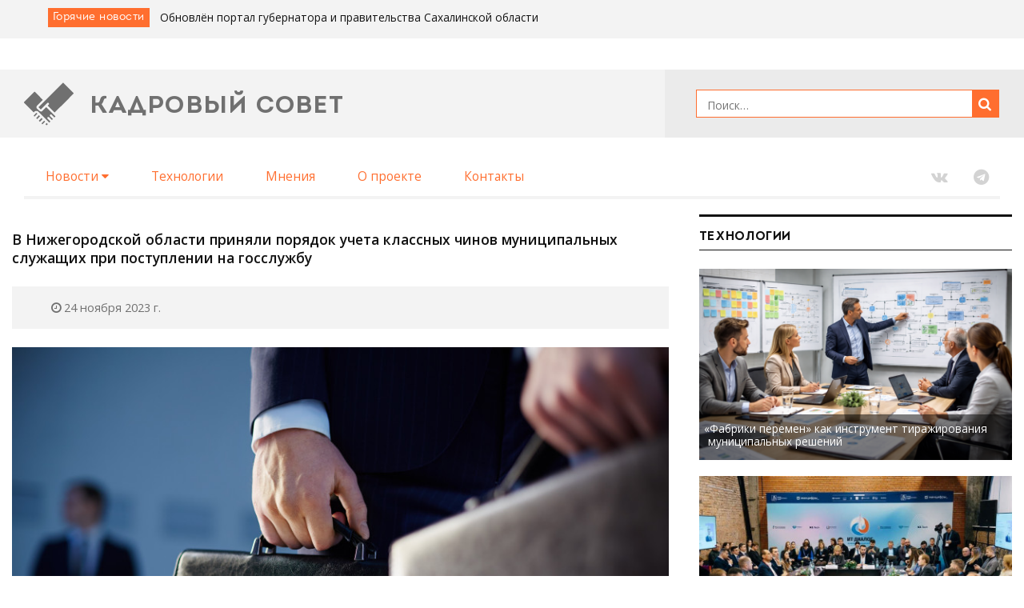

--- FILE ---
content_type: text/html; charset=UTF-8
request_url: https://kadrsov.ru/all/regiony/6435-v-nizhegorodskoj-oblasti-prinyali-poryadok-ucheta-klassnyh-chinov-municipalnyh-sluzhashih-pri-postuplenii-na-gossluzhbu
body_size: 9763
content:
<!DOCTYPE html>
<html class="no-js" lang="ru">

<head>
    <meta charset="utf-8">
    <meta http-equiv="X-UA-Compatible" content="IE=edge">
    
    <title>В Нижегородской области приняли порядок учета классных чинов муниципальных служащих при поступлении на госслужбу — Кадровый совет</title>

    <meta name="title" content="">
    <meta name="description" content="">

    
    
    <!-- Favicons -->
    <link rel="apple-touch-icon" sizes="180x180" href="http://kadrsov.ru/themes/kadrsovet/assets/favicons/favicon@180.png">
    <link rel="icon" type="image/png" href="http://kadrsov.ru/themes/kadrsovet/assets/favicons/favicon@32.png" sizes="32x32">
    <link rel="icon" type="image/png" href="http://kadrsov.ru/themes/kadrsovet/assets/favicons/favicon@16.png" sizes="16x16">
    
    <!-- Page Hot Styles -->
    <style>

    </style>
    <!-- /Page Hot Styles -->

    <!-- Page Styles -->
    <link rel="stylesheet" href="http://kadrsov.ru/themes/kadrsovet/assets/vendor/normalize-css/normalize.css">
<link rel="stylesheet" href="http://kadrsov.ru/themes/kadrsovet/assets/vendor/font-awesome/css/font-awesome.min.css">
<link rel="stylesheet" href="http://kadrsov.ru/themes/kadrsovet/assets/vendor/bootstrap/dist/css/bootstrap.min.css">
<link rel="stylesheet" href="http://kadrsov.ru/themes/kadrsovet/assets/vendor/photoswipe/dist/photoswipe.css">
<link rel="stylesheet" href="http://kadrsov.ru/themes/kadrsovet/assets/vendor/photoswipe/dist/default-skin/default-skin.css">
<link rel="stylesheet" href="http://kadrsov.ru/themes/kadrsovet/assets/vendor/slick-carousel/slick/slick.css">
<link rel="stylesheet" href="http://kadrsov.ru/themes/kadrsovet/assets/vendor/slick-carousel/slick/slick-theme.css">
    <link href="https://fonts.googleapis.com/css?family=Open+Sans:400,600,700&amp;subset=cyrillic" rel="stylesheet">
    <link rel="stylesheet" href="http://kadrsov.ru/combine/57048fbdb97d95b67ce8b6f60772d671-1517228429">
    <!-- /Page Styles -->

</head>

<body class="newsSinglePage bootstrapLayout">

    <!-- SVG Icons -->
    <svg style="position: absolute; width: 0; height: 0; overflow: hidden;" version="1.1" xmlns="http://www.w3.org/2000/svg" xmlns:xlink="http://www.w3.org/1999/xlink">
        <defs>
                        <symbol id="icon-ks_logo" viewBox="0 0 19 16">
                <title>ks_logo</title>
                <path d="M3.672 11.16l0.348-0.348c0.076-0.070 0.165-0.128 0.262-0.169l0.054-0.002 0.134-0.038h0.45l0.107 0.032 0.172 0.086c0.057 0.035 0.106 0.074 0.15 0.118l3.366 3.366 0.82 0.804 0.407-0.407-1.056-1.056c-0.067-0.072-0.108-0.168-0.108-0.274 0-0.222 0.18-0.402 0.402-0.402 0.106 0 0.202 0.041 0.274 0.108l1.056 1.056 0.402-0.402-1.067-1.067c-0.067-0.072-0.108-0.168-0.108-0.274 0-0.222 0.18-0.402 0.402-0.402 0.106 0 0.202 0.041 0.274 0.108l1.066 1.066 0.236-0.236c0.15-0.15 0.113-0.214 0.043-0.295l-0.043-0.043-0.461-0.429-2.884-2.884-1.404 1.42c-0.040 0.041-0.084 0.078-0.131 0.111l-0.003 0.002-0.134 0.075-0.134 0.043h-0.15c-0.162-0.003-0.312-0.052-0.437-0.136l-0.12-0.089-0.911-0.815c-0.161-0.15-0.261-0.364-0.261-0.6s0.1-0.45 0.261-0.6l2.145-2.144-0.766-0.783-2.203-2.203c-0.037-0.037-0.088-0.060-0.145-0.060s-0.108 0.023-0.145 0.060l-3.774 3.795c-0.038 0.038-0.061 0.090-0.061 0.147s0.023 0.11 0.061 0.147l2.203 2.203z"></path>
                <path d="M8.126 15.614l0.364 0.364c0.006 0.002 0.014 0.002 0.021 0.002s0.015-0.001 0.022-0.003c0.040-0.014 0.075-0.038 0.101-0.069l0.333-0.333-0.423-0.423z"></path>
                <path d="M14.853 0.048c-0.031-0.031-0.074-0.050-0.121-0.050s-0.090 0.019-0.121 0.050l-4.749 4.776-0.568 0.536-3.779 3.779c-0.013 0.012-0.024 0.026-0.032 0.042l0.032 0.033 0.836 0.842 2.385-2.385c0.074-0.079 0.178-0.128 0.294-0.128 0.222 0 0.402 0.18 0.402 0.402 0 0.116-0.049 0.221-0.128 0.294l-0.365 0.365 2.6 2.6 1.796-1.796 0.6-0.557 4.749-4.749c0.031-0.031 0.050-0.074 0.050-0.121s-0.019-0.090-0.050-0.121z"></path>
                <path d="M6.582 15.303l0.247 0.247c0.029 0.028 0.069 0.046 0.113 0.046s0.084-0.018 0.113-0.046l0.82-0.82c0.028-0.029 0.046-0.069 0.046-0.113s-0.018-0.084-0.046-0.113l-0.247-0.247z"></path>
                <path d="M4.575 13.29l1.046-1.046 0.409 0.409-1.046 1.046-0.409-0.409z"></path>
                <path d="M5.576 14.296l1.046-1.046 0.413 0.413-1.046 1.046-0.413-0.413z"></path>
                <path d="M5.028 11.658l-0.252-0.252c-0.028-0.030-0.068-0.048-0.113-0.048s-0.084 0.018-0.112 0.048l-0.354 0.386-0.461 0.461c-0.028 0.029-0.046 0.069-0.046 0.113s0.018 0.084 0.046 0.113l0.252 0.252z"></path>
            </symbol>
            <symbol id="icon-ks_subscribe" viewBox="0 0 38 16">
                <title>ks_subscribe</title>
                <path d="M36.042 0h-20.276c-1.639 0-3.324 1.122-3.763 2.498l-3.504 11.005c-0.439 1.379 0.534 2.498 2.172 2.498h20.279c1.639 0 3.324-1.122 3.763-2.498l3.501-11.005c0.439-1.375-0.531-2.498-2.172-2.498zM20.036 10.601l-8.201 3.871c-0.117 0.057-0.255 0.090-0.4 0.090-0.517 0-0.935-0.419-0.935-0.935 0-0.371 0.216-0.692 0.529-0.843l8.207-3.874c0.117-0.056 0.254-0.090 0.399-0.090 0.517 0 0.935 0.419 0.935 0.935 0 0.371-0.217 0.692-0.53 0.843zM32.472 14.149c-0.17 0.25-0.454 0.412-0.775 0.412-0.195 0-0.376-0.060-0.526-0.162l-5.495-3.707c-0.25-0.17-0.412-0.454-0.412-0.775 0-0.517 0.419-0.935 0.935-0.935 0.195 0 0.376 0.060 0.526 0.162l5.495 3.707c0.25 0.17 0.412 0.454 0.412 0.775 0 0.195-0.060 0.376-0.162 0.526zM35.679 3.219l-11.923 5.627c-0.117 0.057-0.254 0.090-0.399 0.090-0.195 0-0.376-0.060-0.526-0.162l-8.338-5.625c-0.25-0.171-0.412-0.454-0.412-0.775 0-0.517 0.419-0.935 0.935-0.935 0.195 0 0.377 0.060 0.527 0.162l7.895 5.328 11.439-5.401c0.117-0.056 0.254-0.090 0.399-0.090 0.517 0 0.935 0.419 0.935 0.935 0 0.372-0.217 0.692-0.53 0.843z"></path>
                <path d="M8.534 5.054h-7.412c-0.62 0-1.122-0.502-1.122-1.122s0.502-1.122 1.122-1.122h7.412c0.62 0 1.122 0.502 1.122 1.122s-0.502 1.122-1.122 1.122z"></path>
                <path d="M7.855 8.322h-5.349c-0.62 0-1.122-0.502-1.122-1.122s0.502-1.122 1.122-1.122h5.349c0.62 0 1.122 0.502 1.122 1.122s-0.502 1.122-1.122 1.122z"></path>
                <path d="M7.066 11.584h-3.179c-0.62 0-1.122-0.502-1.122-1.122s0.502-1.122 1.122-1.122h3.179c0.62 0 1.122 0.502 1.122 1.122s-0.502 1.122-1.122 1.122z"></path>
            </symbol>
        </defs>
    </svg>
    <div class="page">

        <!-- Page Header -->

    <aside class="jeet-section @ spotlight">
         <div class="jeet-row jeet-container">
            <div class="jeet-mainColumn @ hotNews">
                <h2 class="blockHeader">Горячие новости</h2>
                <div class="hotNews-slider hotNewsSlider">
                                            <div class="hotNewsSlider-item">
                            <span class="hotNewsSlider-title">Обновлён портал губернатора и правительства Сахалинской области</span>
                            <a href="http://kadrsov.ru/all/regiony/8723-obnovlyon-portal-gubernatora-i-pravitelstva-sahalinskoj-oblasti" class="hotNewsSlider-link" title="Подробнее…">Подробнее…</a>
                        </div>
                                            <div class="hotNewsSlider-item">
                            <span class="hotNewsSlider-title">На Камчатке запланированы выездные встречи представителей власти с жителями</span>
                            <a href="http://kadrsov.ru/all/regiony/8722-na-kamchatke-zaplanirovany-vyezdnye-vstrechi-predstavitelej-vlasti-s-zhitelyami" class="hotNewsSlider-link" title="Подробнее…">Подробнее…</a>
                        </div>
                                            <div class="hotNewsSlider-item">
                            <span class="hotNewsSlider-title">Правительство Амурской области стало финалистом рейтинга работодателей hh.ru</span>
                            <a href="http://kadrsov.ru/all/regiony/8721-pravitelstvo-amurskoj-oblasti-stalo-finalistom-rejtinga-rabotodatelej-hhru" class="hotNewsSlider-link" title="Подробнее…">Подробнее…</a>
                        </div>
                                            <div class="hotNewsSlider-item">
                            <span class="hotNewsSlider-title">В Чувашии подвели итоги конкурса среди наставников на госслужбе</span>
                            <a href="http://kadrsov.ru/all/regiony/8720-v-chuvashii-podveli-itogi-konkursa-sredi-nastavnikov-na-gossluzhbe" class="hotNewsSlider-link" title="Подробнее…">Подробнее…</a>
                        </div>
                                            <div class="hotNewsSlider-item">
                            <span class="hotNewsSlider-title">Тюменская область вошла в топ-3 рейтинга по охране труда в России</span>
                            <a href="http://kadrsov.ru/all/regiony/8719-tyumenskaya-oblast-voshla-v-top-3-rejtinga-po-ohrane-truda-v-rossii" class="hotNewsSlider-link" title="Подробнее…">Подробнее…</a>
                        </div>
                                    </div>
            </div>
<!--            <div class="jeet-secondColumn @ personal">
                <div class="personalLinks">
                                            <a href="#signin" class="personalLinks-link" data-toggle="modal" data-target="#signin">Войти</a>
                        <a href="#register" class="personalLinks-link" data-toggle="modal" data-target="#register">Зарегистрироваться</a>
                                    </div> -->
            </div>
         </div>
    </aside>

    <header class="jeet-section @ pageHeader">

         <div class="jeet-container @ topLine">
            <div class="topLine-wrap">
                <div class="topLine-logoColumn">
                                            <a href="http://kadrsov.ru" class="topLine-logo headerLogo" title="На главную">
                            <svg class="icon icon-ks_logo"><use xlink:href="#icon-ks_logo"></use></svg>
                            <span class="title">Кадровый совет</span>
                        </a>
                                    </div>
                <div class="topLine-searchColumn">
                    <div class="topLine-search searchForm">
                        <form action="http://kadrsov.ru/poisk">
                            <div class="searchForm-fieldGroup">
                                <label class="searchForm-label | hidden" for="search">Поиск</label>
                                <div class="inputWrapper">
                                    <input class="searchForm-input" name="q" type="text" placeholder="Поиск…">
                                </div>
                                <button class="searchForm-searchButton">
                                    <i class="fa fa-search"></i>
                                </button>
                            </div>
                        </form>
                    </div>
                </div>
            </div><!-- /jeet-row -->
         </div><!-- /jeet-container -->

        <div class="jeet-row jeet-container @ navLine">
            <nav class="jeet-mainColumn @ headerMenu">
                <h2 class="blockHeader | hidden">Главное меню</h2>
                    <ul class="mainMenu">
            <li role="presentation" class="mainMenu-item  dropdown  ">
                    <a class="mainMenu-dropdownLink" href="http://kadrsov.ru/lenta/rubrika/novosti" >Новости <i class="fa fa-caret-down"></i></a>
        
                    <ul class="mainMenu-submenu">
                    <li role="presentation" class="mainMenu-subitem   ">
                    <a class="mainMenu-sublink" href="http://kadrsov.ru/lenta/rubrika/ofitsialno" >Официально</a>
            </li>
    <li role="presentation" class="mainMenu-subitem   ">
                    <a class="mainMenu-sublink" href="http://kadrsov.ru/lenta/rubrika/regiony" >Регионы</a>
            </li>
    <li role="presentation" class="mainMenu-subitem   ">
                    <a class="mainMenu-sublink" href="http://kadrsov.ru/lenta/rubrika/v-mire" >В мире</a>
            </li>
            </ul>
            </li>
    <li role="presentation" class="mainMenu-item    ">
                    <a class="mainMenu-link" href="http://kadrsov.ru/lenta/rubrika/tekhnologii" >Технологии</a>
        
            </li>
    <li role="presentation" class="mainMenu-item    ">
                    <a class="mainMenu-link" href="http://kadrsov.ru/lenta/rubrika/mneniya" >Мнения</a>
        
            </li>
    <li role="presentation" class="mainMenu-item    ">
                    <a class="mainMenu-link" href="http://kadrsov.ru/o-proekte" >О проекте</a>
        
            </li>
    <li role="presentation" class="mainMenu-item    ">
                    <a class="mainMenu-link" href="http://kadrsov.ru/contacty" >Контакты</a>
        
            </li>
    </ul>

            </nav>
            <div class="jeet-secondColumn @ navLine-social">
                <div class="socialLinks">
                    <a href="https://vk.com/club155193019" class="socialLinks-link" target="_blank"><i class="fa fa-vk"></i></a>
                    <a href="https://t.me/kadrsov " class="socialLinks-link" target="_blank"><i class="fa fa-telegram"></i></a>
<!--                    <a href="https://www.facebook.com/kadrsov.ru/" class="socialLinks-link" target="_blank"><i class="fa fa-facebook"></i></a>
                    <a href="https://twitter.com/kadrsov" class="socialLinks-link" target="_blank"><i class="fa fa-twitter"></i></a> -->
                </div>
            </div>
        </div>


    </header>


        <main class="pageContent">

            <!-- News Single page -->

    <div class="section @">

         <div class="container @">

            <div class="row @">
                <div class="mainColumn @">

                    
                    <article class="postContent article">
                        <header class="article-header">
                            <h2 class="article-title">В&nbsp;Нижегородской области приняли порядок учета классных чинов муниципальных служащих при поступлении на&nbsp;госслужбу</h2>
                            <div class="article-info">
                                <div class="article-type"></div>
                                <div class="article-publishedAt">
                                    <i class="fa fa-clock-o"></i>
                                    <span class="text">24 ноября 2023 г.</span>
                                </div>
                            </div>
                            <div class="article-cover">
                                <img src="http://kadrsov.ru/storage/app/uploads/public/656/058/3e1/thumb_8320_856_0_0_0_auto.jpg" alt="В Нижегородской области приняли порядок учета классных чинов муниципальных служащих при поступлении на госслужбу" class="article-coverImage">
                            </div>
                        </header>

                        <div class="article-content">
                            <p>Закон, который определяет новые правила присвоения классных чинов государственным гражданским служащим, ранее работавшим в&nbsp;системе муниципальной службы, принят в&nbsp;Нижегородской области.</p>

<p>Как <a href="https://hr.nobl.ru/ru-RU/news/default/view/738" rel="noopener noreferrer" target="_blank">сообщается</a> на&nbsp;сайте команды правительства Нижегородской области, согласно изменениям, бывшему муниципальную служащему, имеющему классный чин, с&nbsp;первого дня назначения на&nbsp;должность госслужбы устанавливается соответствие классного чина муниципального служащего классному чину государственной гражданской службы Нижегородской области в&nbsp;соответствии с&nbsp;таблицей соотношения классных чинов и&nbsp;выплачивается соответствующий оклад за&nbsp;классный чин.</p>

<p>Отмечается, что нововведения приняты с&nbsp;учетом взаимосвязи муниципальной службы и&nbsp;государственной гражданской службы и&nbsp;направлены на&nbsp;поддержание уровня оплаты труда граждан, переходящих с&nbsp;муниципальной службы на&nbsp;государственную гражданскую службу Нижегородской области.</p>

<p><em>Фото с&nbsp;сайта </em>
 <a href="https://www.freepik.com/"></a><em><a href="https://www.freepik.com/">https://www.freepik.com/</a></em><em>. </em></p>
                        </div>

                        
                    </article>
                    

                </div>

                <div class="secondColumn @">

                    
                    <div class="popularNews techBlock">
                        <h2 class="blockHeader">Технологии</h2>
                                                    <div class="popularNews-item popularNewsCard">
                                <div class="popularNewsCard-cover">
                                    <img src="http://kadrsov.ru/storage/app/uploads/public/694/e77/cf0/thumb_10752_408_250_0_0_crop.png" alt="" class="popularNewsCard-img">
                                </div>
                                <div class="popularNewsCard-caption">
                                    <div class="popularNewsCard-title"><span style="margin-left:-0.44em;">&laquo;</span>Фабрики перемен&raquo; как инструмент тиражирования муниципальных решений</div>
                                </div>
                                <a href="http://kadrsov.ru/all/tekhnologii/8672-fabriki-peremen-kak-instrument-tirazhirovaniya-municipalnyh-reshenij" class="popularNewsCard-link" title="Подробнее…">Подробнее…</a>
                            </div>
                                                    <div class="popularNews-item popularNewsCard">
                                <div class="popularNewsCard-cover">
                                    <img src="http://kadrsov.ru/storage/app/uploads/public/691/722/ba8/thumb_10619_408_250_0_0_crop.jpg" alt="" class="popularNewsCard-img">
                                </div>
                                <div class="popularNewsCard-caption">
                                    <div class="popularNewsCard-title">Единые данные&nbsp;&mdash; сильнее управление</div>
                                </div>
                                <a href="http://kadrsov.ru/all/tekhnologii/8549-edinye-dannye-silnee-upravlenie" class="popularNewsCard-link" title="Подробнее…">Подробнее…</a>
                            </div>
                                            </div>
                    
                    <div class="popularNews opinionsBlock">
                        <h2 class="blockHeader">Мнения</h2>
                                                    <div class="popularNews-item popularNewsCard">
                                <div class="popularNewsCard-cover">
                                    <img src="http://kadrsov.ru/storage/app/uploads/public/695/3ac/972/thumb_10762_408_250_0_0_crop.png" alt="" class="popularNewsCard-img">
                                </div>
                                <div class="popularNewsCard-caption">
                                    <div class="popularNewsCard-title">Что считать эффективным государственным управлением</div>
                                </div>
                                <a href="http://kadrsov.ru/all/mneniya/8682-chto-schitat-effektivnym-gosudarstvennym-upravleniem" class="popularNewsCard-link" title="Подробнее…">Подробнее…</a>
                            </div>
                                                    <div class="popularNews-item popularNewsCard">
                                <div class="popularNewsCard-cover">
                                    <img src="http://kadrsov.ru/storage/app/uploads/public/692/6b9/168/thumb_10652_408_250_0_0_crop.jpg" alt="" class="popularNewsCard-img">
                                </div>
                                <div class="popularNewsCard-caption">
                                    <div class="popularNewsCard-title">Дмитрий Григоренко: тестирование госуслуг&nbsp;&mdash; основа качественной цифровой трансформации</div>
                                </div>
                                <a href="http://kadrsov.ru/all/mneniya/8581-dmitrij-grigorenko-testirovanie-gosuslug-osnova-kachestvennoj-cifrovoj-transformacii" class="popularNewsCard-link" title="Подробнее…">Подробнее…</a>
                            </div>
                                            </div>
              
                    <!-- Banner: videoconference -->
          <div class="bannersBlock">
                     <h2 class="blockHeader">Партнеры</h2>
                                        
<!--                       <div class="bannersBlock-item bannerSlide">
                        <div class="bannerSlide-cover">
                        <img src="http://kadrsov.ru/storage/app/uploads/public/f6c/2c9/328/thumb__408_143_0_0_crop.jpg" alt="" class="bannerSlide-img">
                        </div>
                        <a href="https://labourforum.ru/"  class="bannerSlide-link" target="blank" title=""></a>
                      </div> 
-->
                      <div class="bannersBlock-item bannerSlide">
                        <div class="bannerSlide-cover">
                        <img src="http://kadrsov.ru/storage/app/uploads/public/c92/fc1/fe8/thumb__408_143_0_0_crop.png" alt="" class="bannerSlide-img">
                        </div>
                        <a href="https://kkt.kadrsov.ru"  class="bannerSlide-link" target="blank" title=""></a>
                      </div> 

                                               
<!--                      <div class="bannersBlock-item bannerSlide">
                        <div class="bannerSlide-cover">
                        <img src="http://kadrsov.ru/storage/app/uploads/public/1d9/fc2/6e2/thumb__408_143_0_0_crop.png" alt="" class="bannerSlide-img">
                        </div>
                        <a href="https://kkt.kadrsov.ru/"  class="bannerSlide-link" target="blank" title=""></a>
                      </div>
-->                                           
             </div>
<!-- /Banner: videoconference -->
                </div>

            </div><!-- /row -->

         </div><!-- /container -->

    </div><!-- /section -->
        </main>

        <!-- Page Footer -->
        <footer class="jeet-grid jeet-container @ pageFooter">
            <nav class="jeet-column @ footerNav">
                <h2 class="columnHeader">Кадровый совет</h2>
                <ul class="footerMenu">
                    <li class="footerMenu-item">
                        <a class="footerMenu-link" href="http://kadrsov.ru/o-proekte"><i class="fa fa-caret-right"></i>О проекте</a>
                    </li>
                    <li class="footerMenu-item">
                        <a class="footerMenu-link" href="http://kadrsov.ru/pravila-citirovaniya"><i class="fa fa-caret-right"></i>Правила цитирования</a>
                    </li>
                    <!--
                    <li class="footerMenu-item">
                        <a class="footerMenu-link disabled" href="#" class="disabled"><i class="fa fa-caret-right"></i>Правила форума</a>
                    </li>
                    -->
                    <li class="footerMenu-item">
                        <a class="footerMenu-link" href="http://kadrsov.ru/contacty"><i class="fa fa-caret-right"></i>Контакты</a>
                    </li>
                </ul>
            </nav>
            <nav class="jeet-column @ footerCategories">
                <h2 class="columnHeader">Рубрики</h2>
                <ul class="footerMenu">
                 <li class="footerMenu-item dropdown">
                        <a class="footerMenu-link" href="http://kadrsov.ru/lenta/rubrika/novosti"><i class="fa fa-caret-right"></i>Новости</a>
                    </li>
                    <li class="footerMenu-item">
                        <a class="footerMenu-link" href="http://kadrsov.ru/lenta/rubrika/tekhnologii"><i class="fa fa-caret-right"></i>Технологии</a>
                    </li>
                    <li class="footerMenu-item">
                        <a class="footerMenu-link" href="http://kadrsov.ru/lenta/rubrika/mneniya"><i class="fa fa-caret-right"></i>Мнения</a>
                    </li>
                     <!--
                     <li class="footerMenu-item">
                        <a class="footerMenu-link" href="/forum"><i class="fa fa-caret-right"></i>Форум</a>
                    </li>
                    -->
                     <!--
                     <li class="footerMenu-item">
                        <a class="footerMenu-link" href="/opros"><i class="fa fa-caret-right"></i>Опрос</a>
                    </li>
                    -->
                </ul>
            </nav>
            <div class="jeet-column @ footerPhotogallery">
                <h2 class="columnHeader">Фотогалерея</h2>
                <div class="footerPhotogallery-container">
                                            <div class="footerPhotogallery-item">
                            <img src="http://kadrsov.ru/storage/app/uploads/public/fb1/612/e51/thumb__73_73_0_0_crop.jpg" alt="" class="footerPhotogallery-img">
                            <a href="/storage/app/media/Photo/3Z2A9041.jpg" class="footerPhotogallery-link" data-id="0">Посмотреть…</a>
                        </div>
                                            <div class="footerPhotogallery-item">
                            <img src="http://kadrsov.ru/storage/app/uploads/public/5f3/9d3/aaa/thumb__73_73_0_0_crop.jpg" alt="" class="footerPhotogallery-img">
                            <a href="/storage/app/media/Photo/3Z2A9061.jpg" class="footerPhotogallery-link" data-id="1">Посмотреть…</a>
                        </div>
                                            <div class="footerPhotogallery-item">
                            <img src="http://kadrsov.ru/storage/app/uploads/public/5f6/6a4/b12/thumb__73_73_0_0_crop.jpg" alt="" class="footerPhotogallery-img">
                            <a href="/storage/app/media/Photo/3Z2A9205.jpg" class="footerPhotogallery-link" data-id="2">Посмотреть…</a>
                        </div>
                                            <div class="footerPhotogallery-item">
                            <img src="http://kadrsov.ru/storage/app/uploads/public/bdc/b1b/84f/thumb__73_73_0_0_crop.jpg" alt="" class="footerPhotogallery-img">
                            <a href="/storage/app/media/Photo/IMG_0715.jpg" class="footerPhotogallery-link" data-id="3">Посмотреть…</a>
                        </div>
                                            <div class="footerPhotogallery-item">
                            <img src="http://kadrsov.ru/storage/app/uploads/public/1f0/e41/e57/thumb__73_73_0_0_crop.jpg" alt="" class="footerPhotogallery-img">
                            <a href="/storage/app/media/Photo/IMG_0785.jpg" class="footerPhotogallery-link" data-id="4">Посмотреть…</a>
                        </div>
                                            <div class="footerPhotogallery-item">
                            <img src="http://kadrsov.ru/storage/app/uploads/public/109/f06/590/thumb__73_73_0_0_crop.jpg" alt="" class="footerPhotogallery-img">
                            <a href="/storage/app/media/Photo/IMG_0902.jpg" class="footerPhotogallery-link" data-id="5">Посмотреть…</a>
                        </div>
                                            <div class="footerPhotogallery-item">
                            <img src="http://kadrsov.ru/storage/app/uploads/public/f7a/459/7da/thumb__73_73_0_0_crop.jpg" alt="" class="footerPhotogallery-img">
                            <a href="/storage/app/media/Photo/IMG_0985.jpg" class="footerPhotogallery-link" data-id="6">Посмотреть…</a>
                        </div>
                                            <div class="footerPhotogallery-item">
                            <img src="http://kadrsov.ru/storage/app/uploads/public/7bf/ef2/17a/thumb__73_73_0_0_crop.jpg" alt="" class="footerPhotogallery-img">
                            <a href="/storage/app/media/Photo/IMG_1045.jpg" class="footerPhotogallery-link" data-id="7">Посмотреть…</a>
                        </div>
                                            <div class="footerPhotogallery-item">
                            <img src="http://kadrsov.ru/storage/app/uploads/public/20e/2a6/3de/thumb__73_73_0_0_crop.jpg" alt="" class="footerPhotogallery-img">
                            <a href="/storage/app/media/Photo/IMG_1053.jpg" class="footerPhotogallery-link" data-id="8">Посмотреть…</a>
                        </div>
                                            <div class="footerPhotogallery-item">
                            <img src="http://kadrsov.ru/storage/app/uploads/public/b1a/2d6/f64/thumb__73_73_0_0_crop.jpg" alt="" class="footerPhotogallery-img">
                            <a href="/storage/app/media/Photo/IMG_1122.jpg" class="footerPhotogallery-link" data-id="9">Посмотреть…</a>
                        </div>
                                            <div class="footerPhotogallery-item">
                            <img src="http://kadrsov.ru/storage/app/uploads/public/e73/1c2/961/thumb__73_73_0_0_crop.jpg" alt="" class="footerPhotogallery-img">
                            <a href="/storage/app/media/Photo/IMG_1347.jpg" class="footerPhotogallery-link" data-id="10">Посмотреть…</a>
                        </div>
                                            <div class="footerPhotogallery-item">
                            <img src="http://kadrsov.ru/storage/app/uploads/public/4fa/075/69f/thumb__73_73_0_0_crop.jpg" alt="" class="footerPhotogallery-img">
                            <a href="/storage/app/media/Photo/IMG_1379.jpg" class="footerPhotogallery-link" data-id="11">Посмотреть…</a>
                        </div>
                                            <div class="footerPhotogallery-item">
                            <img src="http://kadrsov.ru/storage/app/uploads/public/91c/7f9/5a6/thumb__73_73_0_0_crop.jpg" alt="" class="footerPhotogallery-img">
                            <a href="/storage/app/media/Photo/IMG_5766.jpg" class="footerPhotogallery-link" data-id="12">Посмотреть…</a>
                        </div>
                                            <div class="footerPhotogallery-item">
                            <img src="http://kadrsov.ru/storage/app/uploads/public/d51/221/9e5/thumb__73_73_0_0_crop.jpg" alt="" class="footerPhotogallery-img">
                            <a href="/storage/app/media/Photo/IMG_5907.jpg" class="footerPhotogallery-link" data-id="13">Посмотреть…</a>
                        </div>
                                            <div class="footerPhotogallery-item">
                            <img src="http://kadrsov.ru/storage/app/uploads/public/078/48f/104/thumb__73_73_0_0_crop.jpg" alt="" class="footerPhotogallery-img">
                            <a href="/storage/app/media/Photo/IMG_5967.jpg" class="footerPhotogallery-link" data-id="14">Посмотреть…</a>
                        </div>
                                    </div>
            </div>





        </footer>



<div class="blackfooter">
    <div class="text @ blackfooter">
        <p>Кадровый совет | © 2017-2026</p>
        <p>Товарный знак официально зарегистрирован и охраняется</p>
        <p>Свидетельство о регистрации СМИ: Эл № ФС 77-68833 от 28 февраля 2017 года.
            <br>Выдано Федеральной службой по надзору в сфере связи, информационных технологий и массовых коммуникаций (Роскомнадзор).</p>
        <p>Учредитель: Санкт-Петербургское государственное бюджетное образовательное учреждение 
            <br>дополнительного профессионального образования «Корпоративный университет Администрации Санкт-Петербурга — центр развития компетенций государственных и муниципальных служащих»</p>
        <p>Адрес редакции: 191167, г. Санкт-Петербург, Чернорецкий пер., д. 4-6, литера А
        <br>E-mail: &nbsp;kadrsov@corpusspb.ru
        <br>Телефон: +7 (981) 701-94-81
        <br>Главный редактор: Юлия Владимировна Зубкова</p>
            
        <p>Настоящий ресурс может содержать материалы 16+</p>
        <p><img src="https://www.kadrsov.ru/storage/app/media/about/mintrud.png" width="15"> При поддержке <a href="http://rosmintrud.ru/" target="_blank" style="color: #ffffff">Министерства труда и социальной защиты Российской Федерации</a></p>
        
        <p>Кадровый совет использует cookie-файлы для сбора статистики. Продолжая пользоваться сайтом, вы даете согласие на использование ваших cookie-файлов.</p>
    </div>
</div>
    </div>

    <!-- Page Scripts -->
    <script src="http://kadrsov.ru/themes/kadrsovet/assets/vendor/jquery/dist/jquery.min.js"></script>
<script src="http://kadrsov.ru/themes/kadrsovet/assets/vendor/bootstrap/js/modal.js"></script>
<script src="http://kadrsov.ru/themes/kadrsovet/assets/vendor/photoswipe/dist/photoswipe.min.js"></script>
<script src="http://kadrsov.ru/themes/kadrsovet/assets/vendor/photoswipe/dist/photoswipe-ui-default.min.js"></script>
<script src="http://kadrsov.ru/themes/kadrsovet/assets/vendor/bower-jquery-tagcloud/jquery.tagcloud.js"></script>
<script src="http://kadrsov.ru/themes/kadrsovet/assets/vendor/slick-carousel/slick/slick.min.js"></script>
<script>
    $(document).ready(function(){
        $('.hotNewsSlider').slick({
            dots: false,
            arrows: false,
            autoplay: true,
            slidesToShow: 1,
            slidesToScroll: 1,
            slide: '.hotNewsSlider-item'
        });
    });
</script>
    <!-- PhotoSwipe -->
    <div class="pswp" tabindex="-1" role="dialog" aria-hidden="true">
        <div class="pswp__bg"></div>
        <div class="pswp__scroll-wrap">
            <div class="pswp__container">
                <div class="pswp__item"></div>
                <div class="pswp__item"></div>
                <div class="pswp__item"></div>
            </div>
            <div class="pswp__ui pswp__ui--hidden">
                <div class="pswp__top-bar">
                    <div class="pswp__counter"></div>
                    <button class="pswp__button pswp__button--close" title="Закрыть (Esc)"></button>
                                        <button class="pswp__button pswp__button--fs" title="На полный экран"></button>
                    <button class="pswp__button pswp__button--zoom" title="Увеличить/уменьшить"></button>
                    <div class="pswp__preloader">
                        <div class="pswp__preloader__icn">
                          <div class="pswp__preloader__cut">
                            <div class="pswp__preloader__donut"></div>
                          </div>
                        </div>
                    </div>
                </div>
                                <button class="pswp__button pswp__button--arrow--left" title="Назад"></button>
                <button class="pswp__button pswp__button--arrow--right" title="Вперед"></button>
                <div class="pswp__caption">
                    <div class="pswp__caption__center"></div>
                </div>
            </div>
        </div>
    </div>
    <script>
        jQuery(document).ready(function($) {
            var openPhotoSwipe = function(id) {
                var pswpElement = document.querySelectorAll('.pswp')[0];
                // build items array
                var items = [{"src":"\/storage\/app\/media\/Photo\/3Z2A9041.jpg","msrc":"http:\/\/kadrsov.ru\/storage\/app\/uploads\/public\/fb1\/612\/e51\/thumb__0_600_0_0_auto.jpg","tsrc":"http:\/\/kadrsov.ru\/storage\/app\/uploads\/public\/fb1\/612\/e51\/thumb__73_73_0_0_crop.jpg","w":3960,"h":2640},{"src":"\/storage\/app\/media\/Photo\/3Z2A9061.jpg","msrc":"http:\/\/kadrsov.ru\/storage\/app\/uploads\/public\/5f3\/9d3\/aaa\/thumb__0_600_0_0_auto.jpg","tsrc":"http:\/\/kadrsov.ru\/storage\/app\/uploads\/public\/5f3\/9d3\/aaa\/thumb__73_73_0_0_crop.jpg","w":3960,"h":2640},{"src":"\/storage\/app\/media\/Photo\/3Z2A9205.jpg","msrc":"http:\/\/kadrsov.ru\/storage\/app\/uploads\/public\/5f6\/6a4\/b12\/thumb__0_600_0_0_auto.jpg","tsrc":"http:\/\/kadrsov.ru\/storage\/app\/uploads\/public\/5f6\/6a4\/b12\/thumb__73_73_0_0_crop.jpg","w":3960,"h":2640},{"src":"\/storage\/app\/media\/Photo\/IMG_0715.jpg","msrc":"http:\/\/kadrsov.ru\/storage\/app\/uploads\/public\/bdc\/b1b\/84f\/thumb__0_600_0_0_auto.jpg","tsrc":"http:\/\/kadrsov.ru\/storage\/app\/uploads\/public\/bdc\/b1b\/84f\/thumb__73_73_0_0_crop.jpg","w":2432,"h":1824},{"src":"\/storage\/app\/media\/Photo\/IMG_0785.jpg","msrc":"http:\/\/kadrsov.ru\/storage\/app\/uploads\/public\/1f0\/e41\/e57\/thumb__0_600_0_0_auto.jpg","tsrc":"http:\/\/kadrsov.ru\/storage\/app\/uploads\/public\/1f0\/e41\/e57\/thumb__73_73_0_0_crop.jpg","w":2432,"h":1824},{"src":"\/storage\/app\/media\/Photo\/IMG_0902.jpg","msrc":"http:\/\/kadrsov.ru\/storage\/app\/uploads\/public\/109\/f06\/590\/thumb__0_600_0_0_auto.jpg","tsrc":"http:\/\/kadrsov.ru\/storage\/app\/uploads\/public\/109\/f06\/590\/thumb__73_73_0_0_crop.jpg","w":2432,"h":1824},{"src":"\/storage\/app\/media\/Photo\/IMG_0985.jpg","msrc":"http:\/\/kadrsov.ru\/storage\/app\/uploads\/public\/f7a\/459\/7da\/thumb__0_600_0_0_auto.jpg","tsrc":"http:\/\/kadrsov.ru\/storage\/app\/uploads\/public\/f7a\/459\/7da\/thumb__73_73_0_0_crop.jpg","w":2432,"h":1824},{"src":"\/storage\/app\/media\/Photo\/IMG_1045.jpg","msrc":"http:\/\/kadrsov.ru\/storage\/app\/uploads\/public\/7bf\/ef2\/17a\/thumb__0_600_0_0_auto.jpg","tsrc":"http:\/\/kadrsov.ru\/storage\/app\/uploads\/public\/7bf\/ef2\/17a\/thumb__73_73_0_0_crop.jpg","w":2432,"h":1824},{"src":"\/storage\/app\/media\/Photo\/IMG_1053.jpg","msrc":"http:\/\/kadrsov.ru\/storage\/app\/uploads\/public\/20e\/2a6\/3de\/thumb__0_600_0_0_auto.jpg","tsrc":"http:\/\/kadrsov.ru\/storage\/app\/uploads\/public\/20e\/2a6\/3de\/thumb__73_73_0_0_crop.jpg","w":2400,"h":1746},{"src":"\/storage\/app\/media\/Photo\/IMG_1122.jpg","msrc":"http:\/\/kadrsov.ru\/storage\/app\/uploads\/public\/b1a\/2d6\/f64\/thumb__0_600_0_0_auto.jpg","tsrc":"http:\/\/kadrsov.ru\/storage\/app\/uploads\/public\/b1a\/2d6\/f64\/thumb__73_73_0_0_crop.jpg","w":5472,"h":3648},{"src":"\/storage\/app\/media\/Photo\/IMG_1347.jpg","msrc":"http:\/\/kadrsov.ru\/storage\/app\/uploads\/public\/e73\/1c2\/961\/thumb__0_600_0_0_auto.jpg","tsrc":"http:\/\/kadrsov.ru\/storage\/app\/uploads\/public\/e73\/1c2\/961\/thumb__73_73_0_0_crop.jpg","w":2385,"h":1785},{"src":"\/storage\/app\/media\/Photo\/IMG_1379.jpg","msrc":"http:\/\/kadrsov.ru\/storage\/app\/uploads\/public\/4fa\/075\/69f\/thumb__0_600_0_0_auto.jpg","tsrc":"http:\/\/kadrsov.ru\/storage\/app\/uploads\/public\/4fa\/075\/69f\/thumb__73_73_0_0_crop.jpg","w":2355,"h":1635},{"src":"\/storage\/app\/media\/Photo\/IMG_5766.jpg","msrc":"http:\/\/kadrsov.ru\/storage\/app\/uploads\/public\/91c\/7f9\/5a6\/thumb__0_600_0_0_auto.jpg","tsrc":"http:\/\/kadrsov.ru\/storage\/app\/uploads\/public\/91c\/7f9\/5a6\/thumb__73_73_0_0_crop.jpg","w":2736,"h":1824},{"src":"\/storage\/app\/media\/Photo\/IMG_5907.jpg","msrc":"http:\/\/kadrsov.ru\/storage\/app\/uploads\/public\/d51\/221\/9e5\/thumb__0_600_0_0_auto.jpg","tsrc":"http:\/\/kadrsov.ru\/storage\/app\/uploads\/public\/d51\/221\/9e5\/thumb__73_73_0_0_crop.jpg","w":2736,"h":1824},{"src":"\/storage\/app\/media\/Photo\/IMG_5967.jpg","msrc":"http:\/\/kadrsov.ru\/storage\/app\/uploads\/public\/078\/48f\/104\/thumb__0_600_0_0_auto.jpg","tsrc":"http:\/\/kadrsov.ru\/storage\/app\/uploads\/public\/078\/48f\/104\/thumb__73_73_0_0_crop.jpg","w":2736,"h":1824}];
                // define options
                var options = {
                    index: id
                };
                var gallery = new PhotoSwipe(pswpElement, PhotoSwipeUI_Default, items, options);
                gallery.init();
            };
            $('.footerPhotogallery-link').click(function(e){
                e.preventDefault();
                var id = $(this).data('id');
                openPhotoSwipe(id);
            });
        });
    </script>
    <!-- /PhotoSwipe -->    <script src="/modules/system/assets/js/framework.js"></script>
<script src="/modules/system/assets/js/framework.extras.js"></script>
<link rel="stylesheet" property="stylesheet" href="/modules/system/assets/css/framework.extras.css">
    <script src="http://kadrsov.ru/themes/kadrsovet/assets/js/main.js"></script>
    <!-- /Page Scripts -->

    

    <!-- Yandex.Metrika counter -->
    <script type="text/javascript" >
        (function (d, w, c) {
            (w[c] = w[c] || []).push(function() {
                try {
                    w.yaCounter46301367 = new Ya.Metrika({
                        id:46301367,
                        clickmap:true,
                        trackLinks:true,
                        accurateTrackBounce:true
                    });
                } catch(e) { }
            });

            var n = d.getElementsByTagName("script")[0],
                s = d.createElement("script"),
                f = function () { n.parentNode.insertBefore(s, n); };
            s.type = "text/javascript";
            s.async = true;
            s.src = "https://mc.yandex.ru/metrika/watch.js";

            if (w.opera == "[object Opera]") {
                d.addEventListener("DOMContentLoaded", f, false);
            } else { f(); }
        })(document, window, "yandex_metrika_callbacks");
    </script>
    <noscript><div><img src="https://mc.yandex.ru/watch/46301367" style="position:absolute; left:-9999px;" alt="" /></div></noscript>
    <!-- /Yandex.Metrika counter -->
    
    <div id="signin" class="modal fade" tabindex="-1" role="dialog">
        <div class="modal-dialog" role="document">
            <div class="modal-content">
                <div class="modal-header">
                    <button type="button" class="close" data-dismiss="modal" aria-label="Закрыть"><span aria-hidden="true">&times;</span></button>
                    <h4 class="modal-title">Авторизация</h4>
                </div>
                <div class="modal-body">
                    <form
    data-request="onSignin">
    <div class="form-group">
        <label for="userSigninLogin">Email</label>
        <input
            name="login"
            type="text"
            class="form-control"
            id="userSigninLogin"
            placeholder="Введите свой Email" />
    </div>

    <div class="form-group">
        <label for="userSigninPassword">Пароль</label>
        <input
            name="password"
            type="password"
            class="form-control"
            id="userSigninPassword"
            placeholder="Введите свой пароль" />
    </div>

    <button type="submit" class="submitButton">Войти</button>
</form>                </div>
            </div><!-- /.modal-content -->
        </div><!-- /.modal-dialog -->
    </div><!-- /.modal -->

    <div id="register" class="modal fade" tabindex="-1" role="dialog">
        <div class="modal-dialog" role="document">
            <div class="modal-content">
                <div class="modal-header">
                    <button type="button" class="close" data-dismiss="modal" aria-label="Закрыть"><span aria-hidden="true">&times;</span></button>
                    <h4 class="modal-title">Регистрация</h4>
                </div>
                <div class="modal-body">
                    <form
    data-request="onRegister">
    <div class="form-group">
        <label for="registerName">Полное имя</label>
        <input
            name="name"
            type="text"
            class="form-control"
            id="registerName"
            placeholder="Введите полное имя" />
    </div>

    <div class="form-group">
        <label for="registerEmail">Email</label>
        <input
            name="email"
            type="email"
            class="form-control"
            id="registerEmail"
            placeholder="Введите Email" />
    </div>

    <div class="form-group">
        <label for="registerPassword">Пароль</label>
        <input
            name="password"
            type="password"
            class="form-control"
            id="registerPassword"
            placeholder="Придумайте пароль" />
    </div>
    
<div class="form-group checkbox">
        <label>
            <input name="politika" type="checkbox" class="form-control" required />
            Я принимаю условия «<a href="/storage/app/media/docs/Politica_PD.pdf" class="termsAgree-link">Положения об обработке персональных данных</a>» и даю согласие на обработку моих персональных данных
        </label>
    </div>
    <button type="submit" class="submitButton">Зарегистрироваться</button>
</form>                </div>
            </div><!-- /.modal-content -->
        </div><!-- /.modal-dialog -->
    </div><!-- /.modal -->


    
</body>
</html>